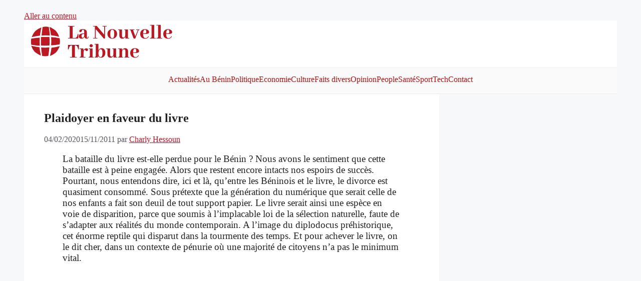

--- FILE ---
content_type: text/html; charset=utf-8
request_url: https://www.google.com/recaptcha/api2/aframe
body_size: 267
content:
<!DOCTYPE HTML><html><head><meta http-equiv="content-type" content="text/html; charset=UTF-8"></head><body><script nonce="ZMvnG7b8ktCKrvx98ErVog">/** Anti-fraud and anti-abuse applications only. See google.com/recaptcha */ try{var clients={'sodar':'https://pagead2.googlesyndication.com/pagead/sodar?'};window.addEventListener("message",function(a){try{if(a.source===window.parent){var b=JSON.parse(a.data);var c=clients[b['id']];if(c){var d=document.createElement('img');d.src=c+b['params']+'&rc='+(localStorage.getItem("rc::a")?sessionStorage.getItem("rc::b"):"");window.document.body.appendChild(d);sessionStorage.setItem("rc::e",parseInt(sessionStorage.getItem("rc::e")||0)+1);localStorage.setItem("rc::h",'1769704238557');}}}catch(b){}});window.parent.postMessage("_grecaptcha_ready", "*");}catch(b){}</script></body></html>